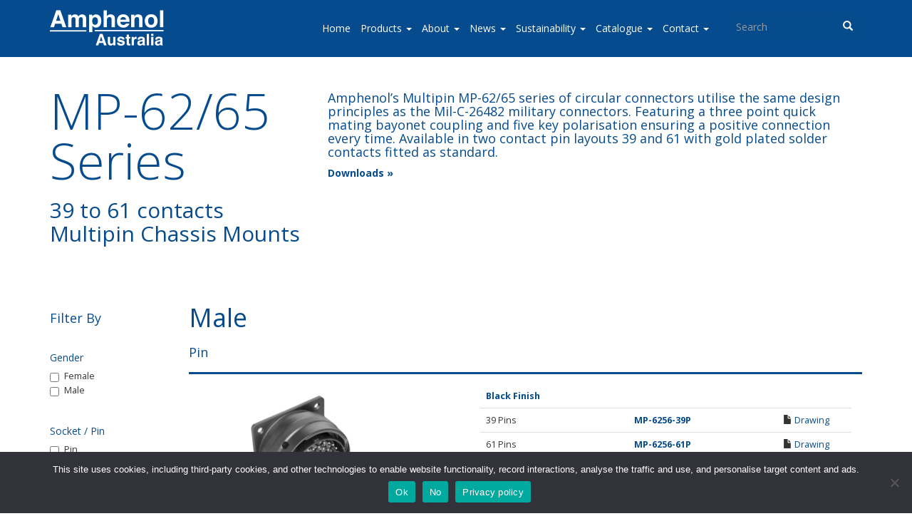

--- FILE ---
content_type: text/html; charset=UTF-8
request_url: https://www.amphenolaudio.com/products/multipin-connectors/mp-6265-series-2/
body_size: 13806
content:

<!DOCTYPE html>
<html lang="en">
  <head>
    <meta charset="utf-8">
    <meta http-equiv="X-UA-Compatible" content="IE=edge">
    <meta name="viewport" content="width=device-width, initial-scale=1">
    <meta name="description" content="Amphenol Audio">
    <meta name="author" content="">

    <title>
        MP-62/65 Series - Entertainment@AmphenolEntertainment@Amphenol    </title>
    
    <!-- Bootstrap core CSS -->
    <link href="https://www.amphenolaudio.com/wp-content/themes/amphenol-au/css/bootstrap.css" rel="stylesheet">
    <link rel="stylesheet" type="text/css" media="print" href="https://www.amphenolaudio.com/wp-content/themes/amphenol-au/css/print.css" />
    
    <!-- Google Font embed -->
    <link href='https://fonts.googleapis.com/css?family=Open+Sans:300italic,400italic,700italic,300,400,700' rel='stylesheet' type='text/css'>

    <!-- HTML5 shim and Respond.js for IE8 support of HTML5 elements and media queries -->
    <!--[if lt IE 9]>
      <script src="https://oss.maxcdn.com/html5shiv/3.7.2/html5shiv.min.js"></script>
      <script src="https://oss.maxcdn.com/respond/1.4.2/respond.min.js"></script>
    <![endif]-->
    
    <!-- Disable filtering for IE8 and less, plugin not supported -->
    <!--[if lt IE 9]>
      <style>
        .mix {display: block;}
        .filter-panel {display: none;}
      </style>
    <![endif]-->
    
    <noscript>
      <style type="text/css">
          .mix {display: block;}
      </style>
    </noscript>
      
    <meta name='robots' content='index, follow, max-image-preview:large, max-snippet:-1, max-video-preview:-1' />
	<style>img:is([sizes="auto" i], [sizes^="auto," i]) { contain-intrinsic-size: 3000px 1500px }</style>
	
	<!-- This site is optimized with the Yoast SEO plugin v26.0 - https://yoast.com/wordpress/plugins/seo/ -->
	<link rel="canonical" href="https://www.amphenolaudio.com/products/multipin-connectors/mp-6265-series-2/" />
	<meta property="og:locale" content="en_US" />
	<meta property="og:type" content="article" />
	<meta property="og:title" content="MP-62/65 Series - Entertainment@Amphenol" />
	<meta property="og:description" content="Amphenol’s Multipin MP-62/65 series of circular connectors utilise the same design principles as the Mil-C-26482 military connectors. Featuring a three point quick mating bayonet coupling and five key polarisation ensuring a positive connection every time. Available in two contact pin layouts 39 and 61 with gold plated solder contacts fitted as standard." />
	<meta property="og:url" content="https://www.amphenolaudio.com/products/multipin-connectors/mp-6265-series-2/" />
	<meta property="og:site_name" content="Entertainment@Amphenol" />
	<meta property="article:modified_time" content="2017-11-29T23:55:45+00:00" />
	<meta name="twitter:card" content="summary_large_image" />
	<script type="application/ld+json" class="yoast-schema-graph">{"@context":"https://schema.org","@graph":[{"@type":"WebPage","@id":"https://www.amphenolaudio.com/products/multipin-connectors/mp-6265-series-2/","url":"https://www.amphenolaudio.com/products/multipin-connectors/mp-6265-series-2/","name":"MP-62/65 Series - Entertainment@Amphenol","isPartOf":{"@id":"https://www.amphenolaudio.com/#website"},"datePublished":"2015-07-27T04:30:13+00:00","dateModified":"2017-11-29T23:55:45+00:00","breadcrumb":{"@id":"https://www.amphenolaudio.com/products/multipin-connectors/mp-6265-series-2/#breadcrumb"},"inLanguage":"en-AU","potentialAction":[{"@type":"ReadAction","target":["https://www.amphenolaudio.com/products/multipin-connectors/mp-6265-series-2/"]}]},{"@type":"BreadcrumbList","@id":"https://www.amphenolaudio.com/products/multipin-connectors/mp-6265-series-2/#breadcrumb","itemListElement":[{"@type":"ListItem","position":1,"name":"Home","item":"https://www.amphenolaudio.com/"},{"@type":"ListItem","position":2,"name":"Products","item":"https://www.amphenolaudio.com/products/"},{"@type":"ListItem","position":3,"name":"Multipin","item":"https://www.amphenolaudio.com/products/multipin-connectors/"},{"@type":"ListItem","position":4,"name":"MP-62/65 Series"}]},{"@type":"WebSite","@id":"https://www.amphenolaudio.com/#website","url":"https://www.amphenolaudio.com/","name":"Entertainment@Amphenol","description":"Entertainment@Amphenol","potentialAction":[{"@type":"SearchAction","target":{"@type":"EntryPoint","urlTemplate":"https://www.amphenolaudio.com/?s={search_term_string}"},"query-input":{"@type":"PropertyValueSpecification","valueRequired":true,"valueName":"search_term_string"}}],"inLanguage":"en-AU"}]}</script>
	<!-- / Yoast SEO plugin. -->


<link rel="alternate" type="application/rss+xml" title="Entertainment@Amphenol &raquo; MP-62/65 Series Comments Feed" href="https://www.amphenolaudio.com/products/multipin-connectors/mp-6265-series-2/feed/" />
<script type="text/javascript">
/* <![CDATA[ */
window._wpemojiSettings = {"baseUrl":"https:\/\/s.w.org\/images\/core\/emoji\/16.0.1\/72x72\/","ext":".png","svgUrl":"https:\/\/s.w.org\/images\/core\/emoji\/16.0.1\/svg\/","svgExt":".svg","source":{"concatemoji":"https:\/\/www.amphenolaudio.com\/wp-includes\/js\/wp-emoji-release.min.js?ver=6.8.2"}};
/*! This file is auto-generated */
!function(s,n){var o,i,e;function c(e){try{var t={supportTests:e,timestamp:(new Date).valueOf()};sessionStorage.setItem(o,JSON.stringify(t))}catch(e){}}function p(e,t,n){e.clearRect(0,0,e.canvas.width,e.canvas.height),e.fillText(t,0,0);var t=new Uint32Array(e.getImageData(0,0,e.canvas.width,e.canvas.height).data),a=(e.clearRect(0,0,e.canvas.width,e.canvas.height),e.fillText(n,0,0),new Uint32Array(e.getImageData(0,0,e.canvas.width,e.canvas.height).data));return t.every(function(e,t){return e===a[t]})}function u(e,t){e.clearRect(0,0,e.canvas.width,e.canvas.height),e.fillText(t,0,0);for(var n=e.getImageData(16,16,1,1),a=0;a<n.data.length;a++)if(0!==n.data[a])return!1;return!0}function f(e,t,n,a){switch(t){case"flag":return n(e,"\ud83c\udff3\ufe0f\u200d\u26a7\ufe0f","\ud83c\udff3\ufe0f\u200b\u26a7\ufe0f")?!1:!n(e,"\ud83c\udde8\ud83c\uddf6","\ud83c\udde8\u200b\ud83c\uddf6")&&!n(e,"\ud83c\udff4\udb40\udc67\udb40\udc62\udb40\udc65\udb40\udc6e\udb40\udc67\udb40\udc7f","\ud83c\udff4\u200b\udb40\udc67\u200b\udb40\udc62\u200b\udb40\udc65\u200b\udb40\udc6e\u200b\udb40\udc67\u200b\udb40\udc7f");case"emoji":return!a(e,"\ud83e\udedf")}return!1}function g(e,t,n,a){var r="undefined"!=typeof WorkerGlobalScope&&self instanceof WorkerGlobalScope?new OffscreenCanvas(300,150):s.createElement("canvas"),o=r.getContext("2d",{willReadFrequently:!0}),i=(o.textBaseline="top",o.font="600 32px Arial",{});return e.forEach(function(e){i[e]=t(o,e,n,a)}),i}function t(e){var t=s.createElement("script");t.src=e,t.defer=!0,s.head.appendChild(t)}"undefined"!=typeof Promise&&(o="wpEmojiSettingsSupports",i=["flag","emoji"],n.supports={everything:!0,everythingExceptFlag:!0},e=new Promise(function(e){s.addEventListener("DOMContentLoaded",e,{once:!0})}),new Promise(function(t){var n=function(){try{var e=JSON.parse(sessionStorage.getItem(o));if("object"==typeof e&&"number"==typeof e.timestamp&&(new Date).valueOf()<e.timestamp+604800&&"object"==typeof e.supportTests)return e.supportTests}catch(e){}return null}();if(!n){if("undefined"!=typeof Worker&&"undefined"!=typeof OffscreenCanvas&&"undefined"!=typeof URL&&URL.createObjectURL&&"undefined"!=typeof Blob)try{var e="postMessage("+g.toString()+"("+[JSON.stringify(i),f.toString(),p.toString(),u.toString()].join(",")+"));",a=new Blob([e],{type:"text/javascript"}),r=new Worker(URL.createObjectURL(a),{name:"wpTestEmojiSupports"});return void(r.onmessage=function(e){c(n=e.data),r.terminate(),t(n)})}catch(e){}c(n=g(i,f,p,u))}t(n)}).then(function(e){for(var t in e)n.supports[t]=e[t],n.supports.everything=n.supports.everything&&n.supports[t],"flag"!==t&&(n.supports.everythingExceptFlag=n.supports.everythingExceptFlag&&n.supports[t]);n.supports.everythingExceptFlag=n.supports.everythingExceptFlag&&!n.supports.flag,n.DOMReady=!1,n.readyCallback=function(){n.DOMReady=!0}}).then(function(){return e}).then(function(){var e;n.supports.everything||(n.readyCallback(),(e=n.source||{}).concatemoji?t(e.concatemoji):e.wpemoji&&e.twemoji&&(t(e.twemoji),t(e.wpemoji)))}))}((window,document),window._wpemojiSettings);
/* ]]> */
</script>
<style id='wp-emoji-styles-inline-css' type='text/css'>

	img.wp-smiley, img.emoji {
		display: inline !important;
		border: none !important;
		box-shadow: none !important;
		height: 1em !important;
		width: 1em !important;
		margin: 0 0.07em !important;
		vertical-align: -0.1em !important;
		background: none !important;
		padding: 0 !important;
	}
</style>
<link rel='stylesheet' id='wp-block-library-css' href='https://www.amphenolaudio.com/wp-includes/css/dist/block-library/style.min.css?ver=6.8.2' type='text/css' media='all' />
<style id='classic-theme-styles-inline-css' type='text/css'>
/*! This file is auto-generated */
.wp-block-button__link{color:#fff;background-color:#32373c;border-radius:9999px;box-shadow:none;text-decoration:none;padding:calc(.667em + 2px) calc(1.333em + 2px);font-size:1.125em}.wp-block-file__button{background:#32373c;color:#fff;text-decoration:none}
</style>
<style id='global-styles-inline-css' type='text/css'>
:root{--wp--preset--aspect-ratio--square: 1;--wp--preset--aspect-ratio--4-3: 4/3;--wp--preset--aspect-ratio--3-4: 3/4;--wp--preset--aspect-ratio--3-2: 3/2;--wp--preset--aspect-ratio--2-3: 2/3;--wp--preset--aspect-ratio--16-9: 16/9;--wp--preset--aspect-ratio--9-16: 9/16;--wp--preset--color--black: #000000;--wp--preset--color--cyan-bluish-gray: #abb8c3;--wp--preset--color--white: #ffffff;--wp--preset--color--pale-pink: #f78da7;--wp--preset--color--vivid-red: #cf2e2e;--wp--preset--color--luminous-vivid-orange: #ff6900;--wp--preset--color--luminous-vivid-amber: #fcb900;--wp--preset--color--light-green-cyan: #7bdcb5;--wp--preset--color--vivid-green-cyan: #00d084;--wp--preset--color--pale-cyan-blue: #8ed1fc;--wp--preset--color--vivid-cyan-blue: #0693e3;--wp--preset--color--vivid-purple: #9b51e0;--wp--preset--gradient--vivid-cyan-blue-to-vivid-purple: linear-gradient(135deg,rgba(6,147,227,1) 0%,rgb(155,81,224) 100%);--wp--preset--gradient--light-green-cyan-to-vivid-green-cyan: linear-gradient(135deg,rgb(122,220,180) 0%,rgb(0,208,130) 100%);--wp--preset--gradient--luminous-vivid-amber-to-luminous-vivid-orange: linear-gradient(135deg,rgba(252,185,0,1) 0%,rgba(255,105,0,1) 100%);--wp--preset--gradient--luminous-vivid-orange-to-vivid-red: linear-gradient(135deg,rgba(255,105,0,1) 0%,rgb(207,46,46) 100%);--wp--preset--gradient--very-light-gray-to-cyan-bluish-gray: linear-gradient(135deg,rgb(238,238,238) 0%,rgb(169,184,195) 100%);--wp--preset--gradient--cool-to-warm-spectrum: linear-gradient(135deg,rgb(74,234,220) 0%,rgb(151,120,209) 20%,rgb(207,42,186) 40%,rgb(238,44,130) 60%,rgb(251,105,98) 80%,rgb(254,248,76) 100%);--wp--preset--gradient--blush-light-purple: linear-gradient(135deg,rgb(255,206,236) 0%,rgb(152,150,240) 100%);--wp--preset--gradient--blush-bordeaux: linear-gradient(135deg,rgb(254,205,165) 0%,rgb(254,45,45) 50%,rgb(107,0,62) 100%);--wp--preset--gradient--luminous-dusk: linear-gradient(135deg,rgb(255,203,112) 0%,rgb(199,81,192) 50%,rgb(65,88,208) 100%);--wp--preset--gradient--pale-ocean: linear-gradient(135deg,rgb(255,245,203) 0%,rgb(182,227,212) 50%,rgb(51,167,181) 100%);--wp--preset--gradient--electric-grass: linear-gradient(135deg,rgb(202,248,128) 0%,rgb(113,206,126) 100%);--wp--preset--gradient--midnight: linear-gradient(135deg,rgb(2,3,129) 0%,rgb(40,116,252) 100%);--wp--preset--font-size--small: 13px;--wp--preset--font-size--medium: 20px;--wp--preset--font-size--large: 36px;--wp--preset--font-size--x-large: 42px;--wp--preset--spacing--20: 0.44rem;--wp--preset--spacing--30: 0.67rem;--wp--preset--spacing--40: 1rem;--wp--preset--spacing--50: 1.5rem;--wp--preset--spacing--60: 2.25rem;--wp--preset--spacing--70: 3.38rem;--wp--preset--spacing--80: 5.06rem;--wp--preset--shadow--natural: 6px 6px 9px rgba(0, 0, 0, 0.2);--wp--preset--shadow--deep: 12px 12px 50px rgba(0, 0, 0, 0.4);--wp--preset--shadow--sharp: 6px 6px 0px rgba(0, 0, 0, 0.2);--wp--preset--shadow--outlined: 6px 6px 0px -3px rgba(255, 255, 255, 1), 6px 6px rgba(0, 0, 0, 1);--wp--preset--shadow--crisp: 6px 6px 0px rgba(0, 0, 0, 1);}:where(.is-layout-flex){gap: 0.5em;}:where(.is-layout-grid){gap: 0.5em;}body .is-layout-flex{display: flex;}.is-layout-flex{flex-wrap: wrap;align-items: center;}.is-layout-flex > :is(*, div){margin: 0;}body .is-layout-grid{display: grid;}.is-layout-grid > :is(*, div){margin: 0;}:where(.wp-block-columns.is-layout-flex){gap: 2em;}:where(.wp-block-columns.is-layout-grid){gap: 2em;}:where(.wp-block-post-template.is-layout-flex){gap: 1.25em;}:where(.wp-block-post-template.is-layout-grid){gap: 1.25em;}.has-black-color{color: var(--wp--preset--color--black) !important;}.has-cyan-bluish-gray-color{color: var(--wp--preset--color--cyan-bluish-gray) !important;}.has-white-color{color: var(--wp--preset--color--white) !important;}.has-pale-pink-color{color: var(--wp--preset--color--pale-pink) !important;}.has-vivid-red-color{color: var(--wp--preset--color--vivid-red) !important;}.has-luminous-vivid-orange-color{color: var(--wp--preset--color--luminous-vivid-orange) !important;}.has-luminous-vivid-amber-color{color: var(--wp--preset--color--luminous-vivid-amber) !important;}.has-light-green-cyan-color{color: var(--wp--preset--color--light-green-cyan) !important;}.has-vivid-green-cyan-color{color: var(--wp--preset--color--vivid-green-cyan) !important;}.has-pale-cyan-blue-color{color: var(--wp--preset--color--pale-cyan-blue) !important;}.has-vivid-cyan-blue-color{color: var(--wp--preset--color--vivid-cyan-blue) !important;}.has-vivid-purple-color{color: var(--wp--preset--color--vivid-purple) !important;}.has-black-background-color{background-color: var(--wp--preset--color--black) !important;}.has-cyan-bluish-gray-background-color{background-color: var(--wp--preset--color--cyan-bluish-gray) !important;}.has-white-background-color{background-color: var(--wp--preset--color--white) !important;}.has-pale-pink-background-color{background-color: var(--wp--preset--color--pale-pink) !important;}.has-vivid-red-background-color{background-color: var(--wp--preset--color--vivid-red) !important;}.has-luminous-vivid-orange-background-color{background-color: var(--wp--preset--color--luminous-vivid-orange) !important;}.has-luminous-vivid-amber-background-color{background-color: var(--wp--preset--color--luminous-vivid-amber) !important;}.has-light-green-cyan-background-color{background-color: var(--wp--preset--color--light-green-cyan) !important;}.has-vivid-green-cyan-background-color{background-color: var(--wp--preset--color--vivid-green-cyan) !important;}.has-pale-cyan-blue-background-color{background-color: var(--wp--preset--color--pale-cyan-blue) !important;}.has-vivid-cyan-blue-background-color{background-color: var(--wp--preset--color--vivid-cyan-blue) !important;}.has-vivid-purple-background-color{background-color: var(--wp--preset--color--vivid-purple) !important;}.has-black-border-color{border-color: var(--wp--preset--color--black) !important;}.has-cyan-bluish-gray-border-color{border-color: var(--wp--preset--color--cyan-bluish-gray) !important;}.has-white-border-color{border-color: var(--wp--preset--color--white) !important;}.has-pale-pink-border-color{border-color: var(--wp--preset--color--pale-pink) !important;}.has-vivid-red-border-color{border-color: var(--wp--preset--color--vivid-red) !important;}.has-luminous-vivid-orange-border-color{border-color: var(--wp--preset--color--luminous-vivid-orange) !important;}.has-luminous-vivid-amber-border-color{border-color: var(--wp--preset--color--luminous-vivid-amber) !important;}.has-light-green-cyan-border-color{border-color: var(--wp--preset--color--light-green-cyan) !important;}.has-vivid-green-cyan-border-color{border-color: var(--wp--preset--color--vivid-green-cyan) !important;}.has-pale-cyan-blue-border-color{border-color: var(--wp--preset--color--pale-cyan-blue) !important;}.has-vivid-cyan-blue-border-color{border-color: var(--wp--preset--color--vivid-cyan-blue) !important;}.has-vivid-purple-border-color{border-color: var(--wp--preset--color--vivid-purple) !important;}.has-vivid-cyan-blue-to-vivid-purple-gradient-background{background: var(--wp--preset--gradient--vivid-cyan-blue-to-vivid-purple) !important;}.has-light-green-cyan-to-vivid-green-cyan-gradient-background{background: var(--wp--preset--gradient--light-green-cyan-to-vivid-green-cyan) !important;}.has-luminous-vivid-amber-to-luminous-vivid-orange-gradient-background{background: var(--wp--preset--gradient--luminous-vivid-amber-to-luminous-vivid-orange) !important;}.has-luminous-vivid-orange-to-vivid-red-gradient-background{background: var(--wp--preset--gradient--luminous-vivid-orange-to-vivid-red) !important;}.has-very-light-gray-to-cyan-bluish-gray-gradient-background{background: var(--wp--preset--gradient--very-light-gray-to-cyan-bluish-gray) !important;}.has-cool-to-warm-spectrum-gradient-background{background: var(--wp--preset--gradient--cool-to-warm-spectrum) !important;}.has-blush-light-purple-gradient-background{background: var(--wp--preset--gradient--blush-light-purple) !important;}.has-blush-bordeaux-gradient-background{background: var(--wp--preset--gradient--blush-bordeaux) !important;}.has-luminous-dusk-gradient-background{background: var(--wp--preset--gradient--luminous-dusk) !important;}.has-pale-ocean-gradient-background{background: var(--wp--preset--gradient--pale-ocean) !important;}.has-electric-grass-gradient-background{background: var(--wp--preset--gradient--electric-grass) !important;}.has-midnight-gradient-background{background: var(--wp--preset--gradient--midnight) !important;}.has-small-font-size{font-size: var(--wp--preset--font-size--small) !important;}.has-medium-font-size{font-size: var(--wp--preset--font-size--medium) !important;}.has-large-font-size{font-size: var(--wp--preset--font-size--large) !important;}.has-x-large-font-size{font-size: var(--wp--preset--font-size--x-large) !important;}
:where(.wp-block-post-template.is-layout-flex){gap: 1.25em;}:where(.wp-block-post-template.is-layout-grid){gap: 1.25em;}
:where(.wp-block-columns.is-layout-flex){gap: 2em;}:where(.wp-block-columns.is-layout-grid){gap: 2em;}
:root :where(.wp-block-pullquote){font-size: 1.5em;line-height: 1.6;}
</style>
<link rel='stylesheet' id='contact-form-7-css' href='https://www.amphenolaudio.com/wp-content/plugins/contact-form-7/includes/css/styles.css?ver=6.1.1' type='text/css' media='all' />
<link rel='stylesheet' id='cookie-notice-front-css' href='https://www.amphenolaudio.com/wp-content/plugins/cookie-notice/css/front.min.css?ver=2.5.11' type='text/css' media='all' />
<script type="text/javascript" id="cookie-notice-front-js-before">
/* <![CDATA[ */
var cnArgs = {"ajaxUrl":"https:\/\/www.amphenolaudio.com\/wp-admin\/admin-ajax.php","nonce":"d23c8226f9","hideEffect":"fade","position":"bottom","onScroll":false,"onScrollOffset":100,"onClick":false,"cookieName":"cookie_notice_accepted","cookieTime":2592000,"cookieTimeRejected":2592000,"globalCookie":false,"redirection":false,"cache":false,"revokeCookies":true,"revokeCookiesOpt":"automatic"};
/* ]]> */
</script>
<script type="text/javascript" src="https://www.amphenolaudio.com/wp-content/plugins/cookie-notice/js/front.min.js?ver=2.5.11" id="cookie-notice-front-js"></script>
<link rel="https://api.w.org/" href="https://www.amphenolaudio.com/wp-json/" /><link rel="alternate" title="JSON" type="application/json" href="https://www.amphenolaudio.com/wp-json/wp/v2/pages/1562" /><link rel="EditURI" type="application/rsd+xml" title="RSD" href="https://www.amphenolaudio.com/xmlrpc.php?rsd" />
<meta name="generator" content="WordPress 6.8.2" />
<link rel='shortlink' href='https://www.amphenolaudio.com/?p=1562' />
<link rel="alternate" title="oEmbed (JSON)" type="application/json+oembed" href="https://www.amphenolaudio.com/wp-json/oembed/1.0/embed?url=https%3A%2F%2Fwww.amphenolaudio.com%2Fproducts%2Fmultipin-connectors%2Fmp-6265-series-2%2F" />
<link rel="alternate" title="oEmbed (XML)" type="text/xml+oembed" href="https://www.amphenolaudio.com/wp-json/oembed/1.0/embed?url=https%3A%2F%2Fwww.amphenolaudio.com%2Fproducts%2Fmultipin-connectors%2Fmp-6265-series-2%2F&#038;format=xml" />
<!-- start Simple Custom CSS and JS -->
<style type="text/css">
.patent-table {
  font-size: .8em;
  border: 1px solid #333;
  color: #333;
  margin-top: 2em;
}

.patent-table thead {
  font-weight: bold;
  border: 1px solid #333;
}

.patent-table td {
  padding: .5em;
  border: 1px solid #333;
}
</style>
<!-- end Simple Custom CSS and JS -->
<!-- start Simple Custom CSS and JS -->
<style type="text/css">
.iframe-container {
  position: relative;
  overflow: hidden;
  width: 100%;
  padding-top: 56.25%; /* 16:9 Aspect Ratio (divide 9 by 16 = 0.5625) */
}

/* Then style the iframe to fit in the container div with full height and width */
.responsive-iframe {
  position: absolute;
  top: 0;
  left: 0;
  bottom: 0;
  right: 0;
  width: 100%;
  height: 100%;
}</style>
<!-- end Simple Custom CSS and JS -->
<script type="text/javascript">
	window._se_plugin_version = '8.1.9';
</script>
		<style type="text/css" id="wp-custom-css">
			.nav>li>a {
	padding: 30px 7px;
}		</style>
		  
                              <script>!function(e){var n="https://s.go-mpulse.net/boomerang/";if("False"=="True")e.BOOMR_config=e.BOOMR_config||{},e.BOOMR_config.PageParams=e.BOOMR_config.PageParams||{},e.BOOMR_config.PageParams.pci=!0,n="https://s2.go-mpulse.net/boomerang/";if(window.BOOMR_API_key="4MZ2W-9X8PH-ZATYJ-XN8AW-PN37B",function(){function e(){if(!o){var e=document.createElement("script");e.id="boomr-scr-as",e.src=window.BOOMR.url,e.async=!0,i.parentNode.appendChild(e),o=!0}}function t(e){o=!0;var n,t,a,r,d=document,O=window;if(window.BOOMR.snippetMethod=e?"if":"i",t=function(e,n){var t=d.createElement("script");t.id=n||"boomr-if-as",t.src=window.BOOMR.url,BOOMR_lstart=(new Date).getTime(),e=e||d.body,e.appendChild(t)},!window.addEventListener&&window.attachEvent&&navigator.userAgent.match(/MSIE [67]\./))return window.BOOMR.snippetMethod="s",void t(i.parentNode,"boomr-async");a=document.createElement("IFRAME"),a.src="about:blank",a.title="",a.role="presentation",a.loading="eager",r=(a.frameElement||a).style,r.width=0,r.height=0,r.border=0,r.display="none",i.parentNode.appendChild(a);try{O=a.contentWindow,d=O.document.open()}catch(_){n=document.domain,a.src="javascript:var d=document.open();d.domain='"+n+"';void(0);",O=a.contentWindow,d=O.document.open()}if(n)d._boomrl=function(){this.domain=n,t()},d.write("<bo"+"dy onload='document._boomrl();'>");else if(O._boomrl=function(){t()},O.addEventListener)O.addEventListener("load",O._boomrl,!1);else if(O.attachEvent)O.attachEvent("onload",O._boomrl);d.close()}function a(e){window.BOOMR_onload=e&&e.timeStamp||(new Date).getTime()}if(!window.BOOMR||!window.BOOMR.version&&!window.BOOMR.snippetExecuted){window.BOOMR=window.BOOMR||{},window.BOOMR.snippetStart=(new Date).getTime(),window.BOOMR.snippetExecuted=!0,window.BOOMR.snippetVersion=12,window.BOOMR.url=n+"4MZ2W-9X8PH-ZATYJ-XN8AW-PN37B";var i=document.currentScript||document.getElementsByTagName("script")[0],o=!1,r=document.createElement("link");if(r.relList&&"function"==typeof r.relList.supports&&r.relList.supports("preload")&&"as"in r)window.BOOMR.snippetMethod="p",r.href=window.BOOMR.url,r.rel="preload",r.as="script",r.addEventListener("load",e),r.addEventListener("error",function(){t(!0)}),setTimeout(function(){if(!o)t(!0)},3e3),BOOMR_lstart=(new Date).getTime(),i.parentNode.appendChild(r);else t(!1);if(window.addEventListener)window.addEventListener("load",a,!1);else if(window.attachEvent)window.attachEvent("onload",a)}}(),"".length>0)if(e&&"performance"in e&&e.performance&&"function"==typeof e.performance.setResourceTimingBufferSize)e.performance.setResourceTimingBufferSize();!function(){if(BOOMR=e.BOOMR||{},BOOMR.plugins=BOOMR.plugins||{},!BOOMR.plugins.AK){var n=""=="true"?1:0,t="",a="cj26xsyxzvm3k2l4ovfq-f-25e60f1c5-clientnsv4-s.akamaihd.net",i="false"=="true"?2:1,o={"ak.v":"39","ak.cp":"1748803","ak.ai":parseInt("1136977",10),"ak.ol":"0","ak.cr":10,"ak.ipv":4,"ak.proto":"h2","ak.rid":"51ceb55","ak.r":38938,"ak.a2":n,"ak.m":"dscb","ak.n":"essl","ak.bpcip":"18.117.235.0","ak.cport":40676,"ak.gh":"23.55.170.181","ak.quicv":"","ak.tlsv":"tls1.3","ak.0rtt":"","ak.0rtt.ed":"","ak.csrc":"-","ak.acc":"","ak.t":"1769764171","ak.ak":"hOBiQwZUYzCg5VSAfCLimQ==5lUO8pBNIwsky/gsZe4CYKviHpIFWtWqc/c2or4dwdwOuU/brFUtFHfDOo/t06+/dpldWSNVxihPDzXim47ZvCqW8VNvqLch1NtEjjwDUU1/k2Y3b8xFv1G/MLo7QL4+cl5qA+0mBHKbqKvXtD+d9RrRK6kp6uBRYOm8Jp9m4ZfVQhzQpgCB4W17JeArN32DVCrv/[base64]","ak.pv":"25","ak.dpoabenc":"","ak.tf":i};if(""!==t)o["ak.ruds"]=t;var r={i:!1,av:function(n){var t="http.initiator";if(n&&(!n[t]||"spa_hard"===n[t]))o["ak.feo"]=void 0!==e.aFeoApplied?1:0,BOOMR.addVar(o)},rv:function(){var e=["ak.bpcip","ak.cport","ak.cr","ak.csrc","ak.gh","ak.ipv","ak.m","ak.n","ak.ol","ak.proto","ak.quicv","ak.tlsv","ak.0rtt","ak.0rtt.ed","ak.r","ak.acc","ak.t","ak.tf"];BOOMR.removeVar(e)}};BOOMR.plugins.AK={akVars:o,akDNSPreFetchDomain:a,init:function(){if(!r.i){var e=BOOMR.subscribe;e("before_beacon",r.av,null,null),e("onbeacon",r.rv,null,null),r.i=!0}return this},is_complete:function(){return!0}}}}()}(window);</script></head>

  <body data-rsssl=1>
        <div class="wrapper">
    
    <!-- Static navbar -->
    <nav class="navbar navbar-default navbar-static-top">
      <div class="container">
        <div class="navbar-header">
          <button type="button" class="navbar-toggle collapsed" data-toggle="collapse" data-target="#navbar" aria-expanded="false" aria-controls="navbar">
            <span class="sr-only">Toggle navigation</span>
            <span class="icon-bar"></span>
            <span class="icon-bar"></span>
            <span class="icon-bar"></span>
          </button>
          <a class="navbar-brand" href="https://www.amphenolaudio.com"><img src="https://www.amphenolaudio.com/wp-content/themes/amphenol-au/image/logo-amphenol-australia.png" alt="Amphenol Audio"/></a>
        </div>
        <div id="navbar" class="navbar-collapse collapse">
           <ul id="menu-main-menu" class="nav navbar-nav"><li id="menu-item-273" class="menu-item menu-item-type-custom menu-item-object-custom menu-item-273"><a title="Home" href="/">Home</a></li>
<li id="menu-item-4065" class="menu-item menu-item-type-custom menu-item-object-custom current-menu-ancestor menu-item-has-children menu-item-4065 dropdown"><a title="Products" href="#" data-toggle="dropdown" class="dropdown-toggle" aria-haspopup="true">Products <span class="caret"></span></a>
<ul role="menu" class=" dropdown-menu">
	<li id="menu-item-70" class="menu-item menu-item-type-post_type menu-item-object-page menu-item-has-children menu-item-70 dropdown"><a title="XLR" href="https://www.amphenolaudio.com/products/xlr/">XLR</a>
	<ul role="menu" class=" dropdown-menu">
		<li id="menu-item-73" class="menu-item menu-item-type-post_type menu-item-object-page menu-item-73"><a title="AX Series (Cable Connectors)" href="https://www.amphenolaudio.com/products/xlr/ax-series/">AX Series (Cable Connectors)</a></li>
		<li id="menu-item-3734" class="menu-item menu-item-type-post_type menu-item-object-page menu-item-3734"><a title="AX Series (Chassis Mounts)" href="https://www.amphenolaudio.com/products/xlr/ax-series-cm/">AX Series (Chassis Mounts)</a></li>
		<li id="menu-item-281" class="menu-item menu-item-type-post_type menu-item-object-page menu-item-281"><a title="AC Series (Cable Connectors)" href="https://www.amphenolaudio.com/products/xlr/ac-series/">AC Series (Cable Connectors)</a></li>
		<li id="menu-item-278" class="menu-item menu-item-type-post_type menu-item-object-page menu-item-278"><a title="AC Series (A and B Type)" href="https://www.amphenolaudio.com/products/xlr/ac-series-2/">AC Series (A and B Type)</a></li>
		<li id="menu-item-2414" class="menu-item menu-item-type-post_type menu-item-object-page menu-item-2414"><a title="AC &quot;Z&quot; Series (D Type)" href="https://www.amphenolaudio.com/products/xlr/ac-z-series-2/">AC &#8220;Z&#8221; Series (D Type)</a></li>
		<li id="menu-item-2418" class="menu-item menu-item-type-post_type menu-item-object-page menu-item-2418"><a title="AC &quot;Z&quot; Series (P and PN Type)" href="https://www.amphenolaudio.com/products/xlr/ac-z-series/">AC &#8220;Z&#8221; Series (P and PN Type)</a></li>
		<li id="menu-item-689" class="menu-item menu-item-type-post_type menu-item-object-page menu-item-689"><a title="AC Dual – 1/4” / XLR" href="https://www.amphenolaudio.com/products/xlr/ac-dual-14-xlr/">AC Dual – 1/4” / XLR</a></li>
		<li id="menu-item-4456" class="menu-item menu-item-type-post_type menu-item-object-page menu-item-4456"><a title="IP65 Series" href="https://www.amphenolaudio.com/products/xlr/ip65-series/">IP65 Series</a></li>
	</ul>
</li>
	<li id="menu-item-289" class="menu-item menu-item-type-post_type menu-item-object-page menu-item-has-children menu-item-289 dropdown"><a title="Loudspeaker" href="https://www.amphenolaudio.com/products/loud-speaker/">Loudspeaker</a>
	<ul role="menu" class=" dropdown-menu">
		<li id="menu-item-769" class="menu-item menu-item-type-post_type menu-item-object-page menu-item-769"><a title="SP Series - Cable Connector" href="https://www.amphenolaudio.com/products/loud-speaker/sp-series/">SP Series &#8211; Cable Connector</a></li>
		<li id="menu-item-811" class="menu-item menu-item-type-post_type menu-item-object-page menu-item-811"><a title="SP Series - Chassis Mount" href="https://www.amphenolaudio.com/products/loud-speaker/sp-series-2/">SP Series &#8211; Chassis Mount</a></li>
		<li id="menu-item-887" class="menu-item menu-item-type-post_type menu-item-object-page menu-item-887"><a title="EP Series - Cable Connector" href="https://www.amphenolaudio.com/products/loud-speaker/ep-series/">EP Series &#8211; Cable Connector</a></li>
		<li id="menu-item-900" class="menu-item menu-item-type-post_type menu-item-object-page menu-item-900"><a title="EP Series - Chassis Mount" href="https://www.amphenolaudio.com/products/loud-speaker/ep-series-2/">EP Series &#8211; Chassis Mount</a></li>
		<li id="menu-item-917" class="menu-item menu-item-type-post_type menu-item-object-page menu-item-917"><a title="AP Series - Cable Connector" href="https://www.amphenolaudio.com/products/loud-speaker/ap-series/">AP Series &#8211; Cable Connector</a></li>
		<li id="menu-item-927" class="menu-item menu-item-type-post_type menu-item-object-page menu-item-927"><a title="AP Series - Chassis Mount" href="https://www.amphenolaudio.com/products/loud-speaker/ap-series-2/">AP Series &#8211; Chassis Mount</a></li>
	</ul>
</li>
	<li id="menu-item-297" class="menu-item menu-item-type-post_type menu-item-object-page menu-item-has-children menu-item-297 dropdown"><a title="Power" href="https://www.amphenolaudio.com/products/power/">Power</a>
	<ul role="menu" class=" dropdown-menu">
		<li id="menu-item-864" class="menu-item menu-item-type-post_type menu-item-object-page menu-item-864"><a title="HP Series" href="https://www.amphenolaudio.com/products/power/hp-series/">HP Series</a></li>
		<li id="menu-item-3494" class="menu-item menu-item-type-post_type menu-item-object-page menu-item-3494"><a title="HPT Series" href="https://www.amphenolaudio.com/products/power/hpt-series/">HPT Series</a></li>
	</ul>
</li>
	<li id="menu-item-2452" class="menu-item menu-item-type-post_type menu-item-object-page menu-item-has-children menu-item-2452 dropdown"><a title="Dante™" href="https://www.amphenolaudio.com/?page_id=2452">Dante™</a>
	<ul role="menu" class=" dropdown-menu">
		<li id="menu-item-2454" class="menu-item menu-item-type-post_type menu-item-object-page menu-item-2454"><a title="Amphe-Dante" href="https://www.amphenolaudio.com/products/dante/amphe-dante/">Amphe-Dante</a></li>
	</ul>
</li>
	<li id="menu-item-300" class="menu-item menu-item-type-post_type menu-item-object-page menu-item-has-children menu-item-300 dropdown"><a title="Ethernet" href="https://www.amphenolaudio.com/products/ethernet/">Ethernet</a>
	<ul role="menu" class=" dropdown-menu">
		<li id="menu-item-952" class="menu-item menu-item-type-post_type menu-item-object-page menu-item-952"><a title="XLRnet - Cable Connector" href="https://www.amphenolaudio.com/products/ethernet/xlrnet/">XLRnet &#8211; Cable Connector</a></li>
		<li id="menu-item-966" class="menu-item menu-item-type-post_type menu-item-object-page menu-item-966"><a title="XLRnet (A and B Type) - Chassis Mount" href="https://www.amphenolaudio.com/products/ethernet/xlrnet-ab/">XLRnet (A and B Type) &#8211; Chassis Mount</a></li>
		<li id="menu-item-1020" class="menu-item menu-item-type-post_type menu-item-object-page menu-item-1020"><a title="XLRnet (D Type) - Chassis Mount" href="https://www.amphenolaudio.com/products/ethernet/xlrnet-d/">XLRnet (D Type) &#8211; Chassis Mount</a></li>
		<li id="menu-item-4577" class="menu-item menu-item-type-post_type menu-item-object-page menu-item-4577"><a title="XLRnet IP65" href="https://www.amphenolaudio.com/products/ethernet/xlrnet-ip65/">XLRnet IP65</a></li>
	</ul>
</li>
	<li id="menu-item-3171" class="menu-item menu-item-type-post_type menu-item-object-page menu-item-has-children menu-item-3171 dropdown"><a title="Data" href="https://www.amphenolaudio.com/products/data/">Data</a>
	<ul role="menu" class=" dropdown-menu">
		<li id="menu-item-3174" class="menu-item menu-item-type-post_type menu-item-object-page menu-item-3174"><a title="AC Series (HDMI/USB)" href="https://www.amphenolaudio.com/products/data/hdmi-usb/">AC Series (HDMI/USB)</a></li>
	</ul>
</li>
	<li id="menu-item-314" class="menu-item menu-item-type-post_type menu-item-object-page menu-item-has-children menu-item-314 dropdown"><a title="1/4″ &amp; 3.5mm" href="https://www.amphenolaudio.com/products/14-2/">1/4″ &#038; 3.5mm</a>
	<ul role="menu" class=" dropdown-menu">
		<li id="menu-item-3162" class="menu-item menu-item-type-post_type menu-item-object-page menu-item-3162"><a title="Q Series" href="https://www.amphenolaudio.com/products/14-2/q-series/">Q Series</a></li>
		<li id="menu-item-1120" class="menu-item menu-item-type-post_type menu-item-object-page menu-item-1120"><a title="T Series (Professional Range)" href="https://www.amphenolaudio.com/products/14-2/t-series/">T Series (Professional Range)</a></li>
		<li id="menu-item-1172" class="menu-item menu-item-type-post_type menu-item-object-page menu-item-1172"><a title="T Series (SwitchPlug)" href="https://www.amphenolaudio.com/products/14-2/t-series-switch-plug/">T Series (SwitchPlug)</a></li>
		<li id="menu-item-1185" class="menu-item menu-item-type-post_type menu-item-object-page menu-item-1185"><a title="T Series (Jumbo)" href="https://www.amphenolaudio.com/products/14-2/t-series-jumbo/">T Series (Jumbo)</a></li>
		<li id="menu-item-1194" class="menu-item menu-item-type-post_type menu-item-object-page menu-item-1194"><a title="M Series II" href="https://www.amphenolaudio.com/products/14-2/m-series-ii/">M Series II</a></li>
		<li id="menu-item-1218" class="menu-item menu-item-type-post_type menu-item-object-page menu-item-1218"><a title="M Series" href="https://www.amphenolaudio.com/products/14-2/m-series-2/">M Series</a></li>
		<li id="menu-item-1243" class="menu-item menu-item-type-post_type menu-item-object-page menu-item-1243"><a title="K Series (3.5mm Plugs)" href="https://www.amphenolaudio.com/products/14-2/k-series/">K Series (3.5mm Plugs)</a></li>
		<li id="menu-item-1401" class="menu-item menu-item-type-post_type menu-item-object-page menu-item-1401"><a title="M Series (Single Jack)" href="https://www.amphenolaudio.com/products/14-2/m-series/">M Series (Single Jack)</a></li>
		<li id="menu-item-1500" class="menu-item menu-item-type-post_type menu-item-object-page menu-item-1500"><a title="M Series (Dual Jacks)" href="https://www.amphenolaudio.com/products/14-2/m-series-double/">M Series (Dual Jacks)</a></li>
	</ul>
</li>
	<li id="menu-item-320" class="menu-item menu-item-type-post_type menu-item-object-page menu-item-has-children menu-item-320 dropdown"><a title="RCA" href="https://www.amphenolaudio.com/products/rca/">RCA</a>
	<ul role="menu" class=" dropdown-menu">
		<li id="menu-item-1264" class="menu-item menu-item-type-post_type menu-item-object-page menu-item-1264"><a title="M Series - Cable Connector" href="https://www.amphenolaudio.com/products/rca/m-series/">M Series &#8211; Cable Connector</a></li>
		<li id="menu-item-1311" class="menu-item menu-item-type-post_type menu-item-object-page menu-item-1311"><a title="M Series - Chassis Mount" href="https://www.amphenolaudio.com/products/rca/m-series-2/">M Series &#8211; Chassis Mount</a></li>
	</ul>
</li>
	<li id="menu-item-323" class="menu-item menu-item-type-post_type menu-item-object-page menu-item-has-children menu-item-323 dropdown"><a title="Mini XLR" href="https://www.amphenolaudio.com/products/mini-xlr/">Mini XLR</a>
	<ul role="menu" class=" dropdown-menu">
		<li id="menu-item-1332" class="menu-item menu-item-type-post_type menu-item-object-page menu-item-1332"><a title="G Type - Cable Connector" href="https://www.amphenolaudio.com/products/mini-xlr/g-type/">G Type &#8211; Cable Connector</a></li>
		<li id="menu-item-1346" class="menu-item menu-item-type-post_type menu-item-object-page menu-item-1346"><a title="G Type - Chassis Mount" href="https://www.amphenolaudio.com/products/mini-xlr/g-type-2/">G Type &#8211; Chassis Mount</a></li>
	</ul>
</li>
	<li id="menu-item-326" class="menu-item menu-item-type-post_type menu-item-object-page current-page-ancestor current-menu-ancestor current-menu-parent current-page-parent current_page_parent current_page_ancestor menu-item-has-children menu-item-326 dropdown"><a title="Multipin" href="https://www.amphenolaudio.com/products/multipin-connectors/">Multipin</a>
	<ul role="menu" class=" dropdown-menu">
		<li id="menu-item-1372" class="menu-item menu-item-type-post_type menu-item-object-page menu-item-1372"><a title="MP-41 Series - Cable Connector" href="https://www.amphenolaudio.com/products/multipin-connectors/mp-41-series/">MP-41 Series &#8211; Cable Connector</a></li>
		<li id="menu-item-1385" class="menu-item menu-item-type-post_type menu-item-object-page menu-item-1385"><a title="MP-41 Series - Chassis Mount" href="https://www.amphenolaudio.com/products/multipin-connectors/mp-41-series-2/">MP-41 Series &#8211; Chassis Mount</a></li>
		<li id="menu-item-1542" class="menu-item menu-item-type-post_type menu-item-object-page menu-item-1542"><a title="MP-62/65 Series - Cable Connector" href="https://www.amphenolaudio.com/products/multipin-connectors/mp-6265-series/">MP-62/65 Series &#8211; Cable Connector</a></li>
		<li id="menu-item-1562" class="menu-item menu-item-type-post_type menu-item-object-page current-menu-item page_item page-item-1562 current_page_item menu-item-1562 active"><a title="MP-62/65 Series - Chassis Mount" href="https://www.amphenolaudio.com/products/multipin-connectors/mp-6265-series-2/">MP-62/65 Series &#8211; Chassis Mount</a></li>
	</ul>
</li>
	<li id="menu-item-2292" class="menu-item menu-item-type-post_type menu-item-object-page menu-item-has-children menu-item-2292 dropdown"><a title="Cable" href="https://www.amphenolaudio.com/products/cables/cable/">Cable</a>
	<ul role="menu" class=" dropdown-menu">
		<li id="menu-item-2211" class="menu-item menu-item-type-post_type menu-item-object-page menu-item-2211"><a title="Pro Series" href="https://www.amphenolaudio.com/products/cables/professional-series/">Pro Series</a></li>
		<li id="menu-item-2272" class="menu-item menu-item-type-post_type menu-item-object-page menu-item-2272"><a title="Gold Series" href="https://www.amphenolaudio.com/products/cables/gold-series/">Gold Series</a></li>
		<li id="menu-item-2194" class="menu-item menu-item-type-post_type menu-item-object-page menu-item-2194"><a title="Bulk Cable" href="https://www.amphenolaudio.com/products/cables/">Bulk Cable</a></li>
	</ul>
</li>
</ul>
</li>
<li id="menu-item-1872" class="menu-item menu-item-type-custom menu-item-object-custom menu-item-has-children menu-item-1872 dropdown"><a title="About" href="#" data-toggle="dropdown" class="dropdown-toggle" aria-haspopup="true">About <span class="caret"></span></a>
<ul role="menu" class=" dropdown-menu">
	<li id="menu-item-212" class="menu-item menu-item-type-post_type menu-item-object-page menu-item-212"><a title="About Amphenol Australia" href="https://www.amphenolaudio.com/about-amphenol-australia/">About Amphenol Australia</a></li>
	<li id="menu-item-1861" class="menu-item menu-item-type-post_type menu-item-object-page menu-item-1861"><a title="Compliance &#038; Standards" href="https://www.amphenolaudio.com/compliance-standards/">Compliance &#038; Standards</a></li>
	<li id="menu-item-3906" class="menu-item menu-item-type-post_type menu-item-object-page menu-item-3906"><a title="Terms of Use" href="https://www.amphenolaudio.com/terms-of-use/">Terms of Use</a></li>
	<li id="menu-item-3902" class="menu-item menu-item-type-post_type menu-item-object-page menu-item-3902"><a title="Privacy Policy" href="https://www.amphenolaudio.com/privacy-policy/">Privacy Policy</a></li>
	<li id="menu-item-3986" class="menu-item menu-item-type-post_type menu-item-object-page menu-item-3986"><a title="Patents" href="https://www.amphenolaudio.com/patents/">Patents</a></li>
</ul>
</li>
<li id="menu-item-216" class="menu-item menu-item-type-post_type menu-item-object-page menu-item-has-children menu-item-216 dropdown"><a title="News" href="#" data-toggle="dropdown" class="dropdown-toggle" aria-haspopup="true">News <span class="caret"></span></a>
<ul role="menu" class=" dropdown-menu">
	<li id="menu-item-2791" class="menu-item menu-item-type-post_type menu-item-object-page menu-item-2791"><a title="Upcoming Events" href="https://www.amphenolaudio.com/latest-news/upcoming-events/">Upcoming Events</a></li>
</ul>
</li>
<li id="menu-item-3911" class="menu-item menu-item-type-custom menu-item-object-custom menu-item-has-children menu-item-3911 dropdown"><a title="Sustainability" href="#" data-toggle="dropdown" class="dropdown-toggle" aria-haspopup="true">Sustainability <span class="caret"></span></a>
<ul role="menu" class=" dropdown-menu">
	<li id="menu-item-3912" class="menu-item menu-item-type-custom menu-item-object-custom menu-item-3912"><a title="Supply Chain" href="https://amphenol.com/sustainability">Supply Chain</a></li>
	<li id="menu-item-3913" class="menu-item menu-item-type-custom menu-item-object-custom menu-item-3913"><a title="Governance" href="https://amphenol.com/governance">Governance</a></li>
</ul>
</li>
<li id="menu-item-2941" class="menu-item menu-item-type-custom menu-item-object-custom menu-item-has-children menu-item-2941 dropdown"><a title="Catalogue" href="#" data-toggle="dropdown" class="dropdown-toggle" aria-haspopup="true">Catalogue <span class="caret"></span></a>
<ul role="menu" class=" dropdown-menu">
	<li id="menu-item-1875" class="menu-item menu-item-type-custom menu-item-object-custom menu-item-1875"><a title="Full Catalogue" href="https://www.amphenolaudio.com/wp-content/uploads/2025/11/amp_catalogue_251127.pdf">Full Catalogue</a></li>
	<li id="menu-item-3616" class="menu-item menu-item-type-custom menu-item-object-custom menu-item-3616"><a title="Amphe-Sound Catalogue" href="https://www.amphenolaudio.com/wp-content/uploads/2019/08/Amphenol_Audio_Cable_Shortform_2018.pdf">Amphe-Sound Catalogue</a></li>
	<li id="menu-item-2942" class="menu-item menu-item-type-custom menu-item-object-custom menu-item-2942"><a title="Audio Shortform" href="https://www.amphenolaudio.com/wp-content/uploads/2021/09/amp_audio-shortform_211009.pdf">Audio Shortform</a></li>
</ul>
</li>
<li id="menu-item-3713" class="menu-item menu-item-type-custom menu-item-object-custom menu-item-has-children menu-item-3713 dropdown"><a title="Contact" href="#" data-toggle="dropdown" class="dropdown-toggle" aria-haspopup="true">Contact <span class="caret"></span></a>
<ul role="menu" class=" dropdown-menu">
	<li id="menu-item-227" class="menu-item menu-item-type-post_type menu-item-object-page menu-item-227"><a title="Distributors" href="https://www.amphenolaudio.com/distributors/">Distributors</a></li>
	<li id="menu-item-3153" class="menu-item menu-item-type-custom menu-item-object-custom menu-item-3153"><a title="Amphenol Australia" href="http://www.amphenol.com.au">Amphenol Australia</a></li>
</ul>
</li>
</ul>            <form action="/" method="get" class="navbar-form navbar-right" role="search">
    <div class="input-group">
      <input type="text" name="s" id="search" value="" class="form-control" placeholder="Search" />
      <span class="input-group-btn">
        <button class="btn btn-search" type="submit"><span class="glyphicon glyphicon-search" aria-hidden="true"></span></button>
      </span>
    </div><!-- /input-group -->
  </form>        </div><!--/.nav-collapse -->
      </div>
    </nav>
        <div class="container">
        <div class="row">
              <div class="col-md-offset-10 col-md-2">
              <div id="google_translate_element"></div><script type="text/javascript">
function googleTranslateElementInit() {
  new google.translate.TranslateElement({pageLanguage: 'en', includedLanguages: 'ar,bs,cs,cy,da,de,el,en,es,fr,ga,gd,hy,it,ja,ka,ko,ku,lo,lt,lv,mk,nl,pl,pt,ru,sk,sl,sr,sv,uk,uz,vi,zh-CN,zh-TW', layout: google.translate.TranslateElement.InlineLayout.SIMPLE}, 'google_translate_element');
}
</script><script type="text/javascript" src="//translate.google.com/translate_a/element.js?cb=googleTranslateElementInit"></script>
        
            </div>
        </div>
    </div>
    
    <section class="content">
      <div class="container">

                <div class="row">
                <div class="col-md-4 product-name">
                    <h1>MP-62/65 Series</h1>

                    <h2>
                                                    39 to 61 contacts                              <br>
                          Multipin Chassis Mounts</h2>
                </div>
                <div class="col-md-8 product-desc">
                    <h4><p>Amphenol’s Multipin MP-62/65 series of circular connectors utilise the same design principles as the Mil-C-26482 military connectors. Featuring a three point quick mating bayonet coupling and five key polarisation ensuring a positive connection every time. Available in two contact pin layouts 39 and 61 with gold plated solder contacts fitted as standard.</p>
</h4>
                  <p><a href="#more-info" class="read-more-link">Downloads &raquo;</a></p>
                </div>
              </div> <!-- /row -->

      </div>
    </section>

    <section class="content">
          <div class="container">

              <div class="row product-section">
                  <div class="col-md-2 filter-panel">
                    <form class="controls" id="filters">
                    <h4>Filter By</h4>

                                              <fieldset>
                          <h5>Gender</h5>
                            <div class="checkbox">
                                                          <label><input type="checkbox" value=".female">Female</label>
                                                          <label><input type="checkbox" value=".male">Male</label>
                                                        </div>
                        </fieldset>
                                              <fieldset>
                          <h5>Socket / Pin</h5>
                            <div class="checkbox">
                                                          <label><input type="checkbox" value=".pin">Pin</label>
                                                          <label><input type="checkbox" value=".socket">Socket</label>
                                                        </div>
                        </fieldset>
                                              <fieldset>
                          <h5>Number of Pins</h5>
                            <div class="final-tier-filter checkbox">
                                                          <label><input type="checkbox" value=".39-pins">39 Pins</label>
                                                          <label><input type="checkbox" value=".61-pins">61 Pins</label>
                                                        </div>
                        </fieldset>
                      
                    </form>

                  </div> <!-- /filter-panel -->

                  <div id="container" class="col-md-10 mix-list">
                    <div class="fail-message"><h1>No items were found matching the selected filters</h1></div>

                    <!-- product list generator -->

                    
                              <h1 class="first-tier">Male</h1>

                              
                                <h4 class="second-tier">Pin</h4>

                                  
                                    <div class="mix product-node male pin black-finish 39-pins 61-pins">
                                                                        <div class="col-md-4"><img src="https://www.amphenolaudio.com/wp-content/uploads/2015/07/mp-6526-39p.jpg" alt="" /></div>
                                    <div class="col-md-7 col-md-offset-1">
                                      <table class="table">
                                      <thead>
                                          <tr>
                                              <td colspan="3">
                                              Black Finish                                              </td>
                                          </tr>
                                      </thead>

                                                                              <tr class="final-tier 39-pins">
                                          <td class="col-md-4">39 Pins</td>
                                          <td id="MP-6256-39P" class="col-md-4 product-code">MP-6256-39P</td>
                                                                                    <td class="col-md-2"><span class="glyphicon glyphicon-file" aria-hidden="true"></span> <a target="_blank" href="https://www.amphenolaudio.com/wp-content/uploads/2015/07/55010270000213_mp-6526-xxp.pdf">Drawing</a>
                                          </td>                                                                                 </tr>
                                                                              <tr class="final-tier 61-pins">
                                          <td class="col-md-4">61 Pins</td>
                                          <td id="MP-6256-61P" class="col-md-4 product-code">MP-6256-61P</td>
                                                                                    <td class="col-md-2"><span class="glyphicon glyphicon-file" aria-hidden="true"></span> <a target="_blank" href="https://www.amphenolaudio.com/wp-content/uploads/2015/07/55010270000213_mp-6526-xxp.pdf">Drawing</a>
                                          </td>                                                                                 </tr>
                                                                              </table>
                                      </div>
                                  </div>
                                  
                              <h1 class="first-tier">Female</h1>

                              
                                <h4 class="second-tier">Socket</h4>

                                  
                                    <div class="mix product-node female socket black-finish 39-pins 61-pins">
                                                                        <div class="col-md-4"><img src="https://www.amphenolaudio.com/wp-content/uploads/2015/07/mp-6212-39s.jpg" alt="" /></div>
                                    <div class="col-md-7 col-md-offset-1">
                                      <table class="table">
                                      <thead>
                                          <tr>
                                              <td colspan="3">
                                              Black Finish                                              </td>
                                          </tr>
                                      </thead>

                                                                              <tr class="final-tier 39-pins">
                                          <td class="col-md-4">39 Pins</td>
                                          <td id="MP-6212-39S" class="col-md-4 product-code">MP-6212-39S</td>
                                                                                    <td class="col-md-2"><span class="glyphicon glyphicon-file" aria-hidden="true"></span> <a target="_blank" href="https://www.amphenolaudio.com/wp-content/uploads/2015/07/55010272000213_mp-6212-xxs.pdf">Drawing</a>
                                          </td>                                                                                 </tr>
                                                                              <tr class="final-tier 61-pins">
                                          <td class="col-md-4">61 Pins</td>
                                          <td id="MP-6212-61S" class="col-md-4 product-code">MP-6212-61S</td>
                                                                                    <td class="col-md-2"><span class="glyphicon glyphicon-file" aria-hidden="true"></span> <a target="_blank" href="https://www.amphenolaudio.com/wp-content/uploads/2015/07/55010272000213_mp-6212-xxs.pdf">Drawing</a>
                                          </td>                                                                                 </tr>
                                                                              </table>
                                      </div>
                                  </div>
                                  
                    <div id="more-info" class="row more-info">
                                            <div class="col-md-8">
                          <h5>Features</h5>
                          <ul>
<li class="p1">Environmental resistant</li>
<li class="p1">Gold plated solder contacts</li>
<li class="p1">Neoprene insert</li>
<li class="p1">Positive bayonet locking</li>
<li class="p1">Protective dust caps (available)</li>
<li class="p1">Metal housings</li>
</ul>
                      </div>
                                                                  <div class="col-md-4">
                        
                                                <h5>Technical Documentation (PDFs)</h5>
                        <ul class="technical-docs">
                                                    <li><a href="https://www.amphenolaudio.com/wp-content/uploads/2015/07/SD_MP62-65.pdf"><span class="glyphicon glyphicon-file" aria-hidden="true"></span> Standard Data</a></li>
                                                    <li><a href="https://www.amphenolaudio.com/wp-content/uploads/2015/07/CWI_MP-Series.pdf"><span class="glyphicon glyphicon-file" aria-hidden="true"></span> Connector Wiring Information</a></li>
                                                  </ul>
                        
			
			            
                                      
                                       
                      </div>
                                              
                  </div> <!-- /more-info --> 

    </section>

  </div> <!-- /.wrapper -->    
  
  <footer>
      <div class="container">
        <div class="row">
            <div class="col-md-3">
                <h4>International Headquarters</h4>
                <address>
                  <strong>Amphenol Australia Pty Ltd</strong><br>
                  22 Industry Boulevard<br>
                  Carrum Downs VIC 3201<br>
                  <abbr title="Phone">P</abbr> +61 3 8796 8888<br>
                  <a href="mailto:info@amphenol.com.au">info@amphenol.com.au</a>
                </address>
            </div>
          
            <div class="col-md-3">
                <h4>North America</h4>
                <address>
                  <strong>Amphenol Audio<br>Representative Office</strong><br>
                  44724 Morley Drive<br>
                  Clinton Township, MI, USA 48036<br>
                  <abbr title="Phone">P</abbr> +1 800 394 7732 or +1 586 913 8650<br>
                </address>
            </div>
          
            <div class="col-md-3">
                <h4>Europe</h4>
                <address>
                  <strong>Amphenol Audio<br>Representative Office<br>Amphenol Tuchel<br>Industrial GmbH<br></strong>
                  August-Haeusser – Str. 10<br>
                  74080 Heilbronn Germany<br>
                  <abbr title="Phone">P</abbr> +49 71 31 9 29 0<br>
                  <a href="mailto:entertainment@amphenol.de">entertainment@amphenol.de</a>
                </address>
            </div>
          
            <div class="col-md-3">
                <h4>Asia Pacific</h4>
                <address>
                  <strong>Amphenol Australia<br>(China Operations)</strong><br>
                    3rd floor, Building C<br>
                    CIMC Gen Valley<br>
                    Zhou Shi Road, Shi Yan Street<br>
                    Bao An District, Shenzhen<br>
                    China 518108<br>
                  <abbr title="Phone">P</abbr> (+86) 755 8173 8000<br>
                </address>
            </div>
          
        </div>
          
        <div class="row">
            <div class="col-md-4">
                <p><img width="80%" src="https://www.amphenolaudio.com/wp-content/themes/amphenol-au/image/logo_entertainment-amphenol.svg" alt="Entertainment@Amphenol" /></p>
                <p><small>Copyright 2026. Amphenol Australia Pty Ltd. | <a href="../patents">Patents</a></small></p>
            </div>
        </div>
      </div>
    </footer>

    <!-- Bootstrap core JavaScript
    ================================================== -->
    <!-- Placed at the end of the document so the pages load faster -->
    <script src="https://www.amphenolaudio.com/wp-includes/js/jquery/jquery.min.js?ver=3.6.0"></script>
    <script type="text/javascript">
if (typeof jQuery == 'undefined') {
    document.write(unescape("%3Cscript src='https://cdn.bootcdn.net/ajax/libs/jquery/3.6.0/jquery.js' type='text/javascript'%3E%3C/script%3E"));
}
</script>
    <script src="https://www.amphenolaudio.com/wp-content/themes/amphenol-au/js/bootstrap.min.js"></script>
    <!-- IE10 viewport hack for Surface/desktop Windows 8 bug -->
    <script src="https://www.amphenolaudio.com/wp-content/themes/amphenol-au/js/ie10-viewport-bug-workaround.js"></script>
    <script src="https://www.amphenolaudio.com/wp-content/themes/amphenol-au/js/jquery.mixitup.min.js"></script>
    <script src="https://www.amphenolaudio.com/wp-content/themes/amphenol-au/js/custom.js"></script>

    <script type="speculationrules">
{"prefetch":[{"source":"document","where":{"and":[{"href_matches":"\/*"},{"not":{"href_matches":["\/wp-*.php","\/wp-admin\/*","\/wp-content\/uploads\/*","\/wp-content\/*","\/wp-content\/plugins\/*","\/wp-content\/themes\/amphenol-au\/*","\/*\\?(.+)"]}},{"not":{"selector_matches":"a[rel~=\"nofollow\"]"}},{"not":{"selector_matches":".no-prefetch, .no-prefetch a"}}]},"eagerness":"conservative"}]}
</script>
<script type="text/javascript" src="https://www.amphenolaudio.com/wp-includes/js/dist/hooks.min.js?ver=4d63a3d491d11ffd8ac6" id="wp-hooks-js"></script>
<script type="text/javascript" src="https://www.amphenolaudio.com/wp-includes/js/dist/i18n.min.js?ver=5e580eb46a90c2b997e6" id="wp-i18n-js"></script>
<script type="text/javascript" id="wp-i18n-js-after">
/* <![CDATA[ */
wp.i18n.setLocaleData( { 'text direction\u0004ltr': [ 'ltr' ] } );
/* ]]> */
</script>
<script type="text/javascript" src="https://www.amphenolaudio.com/wp-content/plugins/contact-form-7/includes/swv/js/index.js?ver=6.1.1" id="swv-js"></script>
<script type="text/javascript" id="contact-form-7-js-before">
/* <![CDATA[ */
var wpcf7 = {
    "api": {
        "root": "https:\/\/www.amphenolaudio.com\/wp-json\/",
        "namespace": "contact-form-7\/v1"
    }
};
/* ]]> */
</script>
<script type="text/javascript" src="https://www.amphenolaudio.com/wp-content/plugins/contact-form-7/includes/js/index.js?ver=6.1.1" id="contact-form-7-js"></script>

		<!-- Cookie Notice plugin v2.5.11 by Hu-manity.co https://hu-manity.co/ -->
		<div id="cookie-notice" role="dialog" class="cookie-notice-hidden cookie-revoke-hidden cn-position-bottom" aria-label="Cookie Notice" style="background-color: rgba(50,50,58,1);"><div class="cookie-notice-container" style="color: #fff"><span id="cn-notice-text" class="cn-text-container">This site uses cookies, including third-party cookies, and other technologies to enable website functionality, record interactions, analyse the traffic and use, and personalise target content and ads.</span><span id="cn-notice-buttons" class="cn-buttons-container"><button id="cn-accept-cookie" data-cookie-set="accept" class="cn-set-cookie cn-button" aria-label="Ok" style="background-color: #00a99d">Ok</button><button id="cn-refuse-cookie" data-cookie-set="refuse" class="cn-set-cookie cn-button" aria-label="No" style="background-color: #00a99d">No</button><button data-link-url="https://www.amphenolaudio.com/privacy-policy/" data-link-target="_blank" id="cn-more-info" class="cn-more-info cn-button" aria-label="Privacy policy" style="background-color: #00a99d">Privacy policy</button></span><button type="button" id="cn-close-notice" data-cookie-set="accept" class="cn-close-icon" aria-label="No"></button></div>
			<div class="cookie-revoke-container" style="color: #fff"><span id="cn-revoke-text" class="cn-text-container">You can revoke your consent any time using the Revoke consent button.</span><span id="cn-revoke-buttons" class="cn-buttons-container"><button id="cn-revoke-cookie" class="cn-revoke-cookie cn-button" aria-label="Revoke consent" style="background-color: #00a99d">Revoke consent</button></span>
			</div>
		</div>
		<!-- / Cookie Notice plugin -->  </body>
</html>

--- FILE ---
content_type: text/css
request_url: https://www.amphenolaudio.com/wp-content/themes/amphenol-au/css/print.css
body_size: -9
content:
/* Print Style Sheet */
@media print {
    .filter-panel {
        float: left;
        width: 25%;
    }
    
    #container {
        float: right;
        width: 75%;
    }
    
    .mix-list img {
        width: 25%;
    }
    
    .product-code {
        width: 25%;
    }
}

--- FILE ---
content_type: image/svg+xml
request_url: https://www.amphenolaudio.com/wp-content/themes/amphenol-au/image/logo_entertainment-amphenol.svg
body_size: 3228
content:
<?xml version="1.0" encoding="utf-8"?>
<!-- Generator: Adobe Illustrator 18.0.0, SVG Export Plug-In . SVG Version: 6.00 Build 0)  -->
<!DOCTYPE svg PUBLIC "-//W3C//DTD SVG 1.0//EN" "http://www.w3.org/TR/2001/REC-SVG-20010904/DTD/svg10.dtd">
<svg version="1.0" id="Layer_1" xmlns="http://www.w3.org/2000/svg" xmlns:xlink="http://www.w3.org/1999/xlink" x="0px" y="0px"
	 viewBox="0 0 740.1 121.3" enable-background="new 0 0 740.1 121.3" xml:space="preserve">
<g>
	<rect x="-0.4" y="0" fill="#FFFFFF" width="741.5" height="121.4"/>
	<path fill="#064B8D" d="M435.4,30.1V4.8H5.3v111.8h430.1v-11.2v-9.8V78c-13.2,0-23.9-10.7-23.9-23.9
		C411.4,40.8,422.1,30.1,435.4,30.1"/>
	<path fill="#064B8D" d="M442.3,62.9c-3.5,0-5-2-4.9-4.4h-0.2c-1.1,2.2-3.5,4.4-6.6,4.4c-3.2,0-4.9-2.2-4.9-6.6
		c0-6.7,3.6-12.2,11.2-12.2c2.2,0,4.4,0.4,5.9,0.9l-1.6,8.8c-0.6,3.3,0.1,4.4,2,4.4c2.9,0,4.8-2.1,4.8-7.6c0-5.4-3.3-10.4-11.6-10.4
		c-8,0-14.5,6.1-14.5,15c0,7.6,4.2,12.5,13.1,12.5c2.7,0,5.6-0.4,8.2-1.4v5c-2.2,0.9-6.2,1.4-9,1.4c-11.7,0-18.1-6.8-18.1-16.9
		c0-12.1,9.2-20.5,20.6-20.5c10.8,0,17,6.8,17,15.1C453.6,58.7,449,62.9,442.3,62.9 M435.4,48.1c-3.1,0-4.7,4.2-4.7,7.2
		c0,2,0.4,2.9,1.4,2.9c2,0,3.9-2.9,4.9-8l0.4-1.9C436.8,48.2,436.1,48.1,435.4,48.1"/>
	<path fill="#064B8D" d="M484.9,71.6l-2.5-7.3h-13.5l-2.5,7.3h-6.9L472,35.9h7.8l12.7,35.7H484.9z M477.3,49.5
		c-0.7-2-1.2-3.7-1.6-5.7h-0.1c-0.4,1.9-1,3.9-1.7,6l-3.2,9.1h9.9L477.3,49.5z"/>
	<path fill="#064B8D" d="M532,71.6l-2.5-17c-0.5-3.4-0.8-6-1.1-8.5h-0.1c-0.5,2.3-1.1,4.8-2,7.6l-5.7,17.9h-6.8l-5.4-16.5
		c-1-2.9-1.9-6.1-2.3-9h-0.1c-0.2,3.2-0.6,6-1,9.1l-2,16.4h-7l5.5-35.7h8l6,18.3c0.8,2.5,1.5,5,2,7.5h0.1c0.5-2.7,1.1-4.8,2-7.4
		l6.1-18.5h8l5.6,35.7H532z"/>
	<path fill="#064B8D" d="M551.9,59.2c-0.6,0-1.5,0-2.3-0.1v12.6h-6.9V36c2.9-0.2,6.1-0.2,9.6-0.2c8.8,0,13.6,4.1,13.6,11
		C565.8,53.7,560.6,59.2,551.9,59.2 M552,41.3c-0.8,0-1.6,0-2.4,0.1v11.9c0.7,0.1,1.4,0.2,2,0.2c4.2-0.1,7.1-2.4,7.1-6.2
		C558.7,43.6,556.6,41.3,552,41.3"/>
	<polygon fill="#064B8D" points="591.3,71.6 591.3,56.1 576.1,56.1 576.1,71.6 569.3,71.6 569.3,35.9 576.1,35.9 576.1,50.2 
		591.3,50.2 591.3,35.9 598.1,35.9 598.1,71.6 	"/>
	<polygon fill="#064B8D" points="601.6,71.6 601.6,35.9 621,35.9 621,41.7 608.5,41.7 608.5,50.5 620.4,50.5 620.4,56.1 608.5,56.1 
		608.5,65.8 623.2,65.8 623.2,71.6 	"/>
	<path fill="#064B8D" d="M647.3,71.6l-10.5-18c-1.5-2.7-2.8-5.3-3.9-7.7c0.2,3.1,0.3,8.7,0.3,13v12.7h-6.7V35.9h8.9l9.9,17
		c1.6,2.7,3.1,5.7,4.4,8.4c-0.3-3.6-0.4-9.9-0.4-14.3V35.9h6.7v35.7H647.3z"/>
	<path fill="#064B8D" d="M675.9,72.2c-10.9,0-16.2-6.9-16.2-18c0-11.8,7.9-18.9,17.4-18.9c9.5,0,16.2,5.7,16.2,17.9
		C693.3,65.1,685.6,72.2,675.9,72.2 M676.5,41.6c-4.9,0-9.5,3.9-9.5,11.9c0,7.6,3,12.5,9.4,12.5c4.7,0,9.6-3.6,9.6-12.2
		C686,45.9,682.6,41.6,676.5,41.6"/>
	<polygon fill="#064B8D" points="696.8,71.6 696.8,35.9 703.6,35.9 703.6,65.6 715.2,65.6 715.2,71.6 	"/>
	<polygon fill="#ED1C24" points="469,87.3 469,101 464.7,101 464.7,87.3 460.1,87.3 460.1,83.6 473.5,83.6 473.5,87.3 	"/>
	<path fill="#ED1C24" d="M485.5,101l-4.3-6.8h-0.2v6.8h-4.3V83.6c1.4-0.1,4-0.1,6.3-0.1c4.3,0,6.8,1.6,6.8,5c0,2.7-1.7,4.3-4.2,4.9
		c0.3,0.5,0.8,1.2,1.3,1.9l3.8,5.6H485.5z M482.4,86.8c-0.5,0-0.9,0-1.3,0.1v4.4c0.4,0.1,1,0.1,1.4,0.1c1.7,0,2.7-1,2.7-2.4
		C485.3,87.6,484.2,86.8,482.4,86.8"/>
	<path fill="#ED1C24" d="M501.9,101.3c-5.3,0-7.8-2.5-7.8-6.4V83.6h4.3v10.3c0,2.7,1.3,3.8,3.7,3.8c2.6,0,3.7-1.5,3.7-4V83.6h4.2
		v10.7C510.1,98.1,507.7,101.3,501.9,101.3"/>
	<path fill="#ED1C24" d="M518,101.3c-1.1,0-2.4-0.2-3.4-0.4l0.2-3.8c1,0.4,2.3,0.6,3.7,0.6c1.4,0,2.6-0.7,2.6-2c0-2.6-7-1.2-7-6.9
		c0-3.4,2.6-5.7,7.3-5.7c0.9,0,2.2,0.1,3.2,0.3l-0.1,3.6c-0.9-0.3-2.2-0.4-3.2-0.4c-1.8,0-2.6,0.7-2.6,1.8c0,2.5,7.1,1.4,7.1,6.8
		C525.8,98.9,522.9,101.3,518,101.3"/>
	<polygon fill="#ED1C24" points="536.1,87.3 536.1,101 531.8,101 531.8,87.3 527.2,87.3 527.2,83.6 540.6,83.6 540.6,87.3 	"/>
	<polygon fill="#ED1C24" points="543.9,101 543.9,83.6 554.6,83.6 554.6,87 548.2,87 548.2,90.5 554.3,90.5 554.3,93.7 548.2,93.7 
		548.2,97.5 554.6,97.5 554.6,101 	"/>
	<path fill="#ED1C24" d="M565.1,101.1c-2.3,0-4.2-0.1-5.8-0.1V83.6c1.6,0,4.6-0.1,6.8-0.1c5.6,0,9.4,2.4,9.4,8.5
		C575.5,98.3,571,101.1,565.1,101.1 M565.7,87c-0.6,0-1.4,0-2,0.1v10.3c0.4,0.1,1.2,0.1,1.9,0.1c3.1,0,5.3-1.8,5.3-5.3
		C570.9,88.8,569.2,87,565.7,87"/>
	<path fill="#ED1C24" d="M594.2,101.3c-5.1,0-9-2.9-9-8.6c0-5.2,3.6-9.3,9.8-9.3c1.9,0,3.8,0.3,5.6,0.9l-0.8,3.7
		c-1.5-0.6-3.1-1-4.7-1c-3,0-5.3,1.9-5.3,5.4c0,3.3,1.9,5.2,4.8,5.2c0.7,0,1.5-0.1,2.1-0.3v-5.5h4.3v8.3
		C598.8,100.8,596.6,101.3,594.2,101.3"/>
	<polygon fill="#ED1C24" points="606,101 606,83.6 610.3,83.6 610.3,97.2 615.9,97.2 615.9,101 	"/>
	<path fill="#ED1C24" d="M626.4,101.3c-5.7,0-8.7-3.5-8.7-8.8c0-5.7,4.4-9.2,9.3-9.2c4.9,0,8.8,2.8,8.8,8.8
		C635.8,97.8,631.5,101.3,626.4,101.3 M626.8,87.1c-2.3,0-4.4,1.8-4.4,5.1c0,3,1.4,5.2,4.3,5.2c2.4,0,4.5-1.6,4.5-5.1
		C631.2,88.9,629.4,87.1,626.8,87.1"/>
	<path fill="#ED1C24" d="M645.8,101c-1.3,0-3.5-0.1-6.2-0.1V83.6c1.8,0,4.6-0.1,6.9-0.1c4.7,0,6.6,1.6,6.6,4.3
		c0,1.7-0.9,3.1-2.7,3.8v0c1.9,0.5,2.9,2,2.9,3.9C653.3,98.2,651.5,101,645.8,101 M645.7,86.5c-0.5,0-1.2,0-1.8,0v4.1
		c0.5,0,1,0,1.2,0c2,0,3.4-0.7,3.4-2.2C648.5,87.3,647.8,86.5,645.7,86.5 M645.3,93.4c-0.4,0-1,0-1.5,0v4.4c0.5,0.1,1.2,0.1,1.8,0.1
		c2.1,0,3.1-1,3.1-2.4C648.8,94,647.5,93.4,645.3,93.4"/>
	<path fill="#ED1C24" d="M668.5,101l-1.1-3h-6.7l-1.1,3h-4.3l6.5-17.4h5.1l6.4,17.4H668.5z M664.8,90.7c-0.3-0.8-0.6-1.8-0.8-2.6h0
		c-0.2,0.8-0.5,1.7-0.8,2.5l-1.5,4.2h4.7L664.8,90.7z"/>
	<polygon fill="#ED1C24" points="676.3,101 676.3,83.6 680.7,83.6 680.7,97.2 686.3,97.2 686.3,101 	"/>
	<polygon fill="#ED1C24" points="689.6,101 689.6,83.6 693.9,83.6 693.9,97.2 699.6,97.2 699.6,101 	"/>
	<path fill="#ED1C24" d="M709,95.3v5.6h-4.3v-5.6l-6.1-11.8h4.8l2.2,4.4c0.5,1,1,2,1.4,3.2h0c0.4-1.2,1-2.3,1.5-3.4l2.2-4.3h4.4
		L709,95.3z"/>
	<g>
		<path fill="#FFFFFF" d="M43.1,70.8H21.5c0.2-2.4,0.2-6.7,0.2-12.9v-10c0-6.5-0.1-10.3-0.2-12.5h20.8l0.1,6.9
			c-1.9-0.1-3.9-0.2-7.6-0.2h-4.8v7.8H35c2.6,0,4.4-0.1,6.7-0.1l-0.3,6.3c-2,0-3.6-0.1-6.3-0.1h-5.1v8h5.4c3.9,0,5.8-0.2,7.9-0.3
			L43.1,70.8z"/>
		<path fill="#FFFFFF" d="M79.2,47.6v9.9c0,6.3,0.1,11,0.1,13.4h-7.3L55.7,49.2c-0.4-0.5-0.9-1.7-1-2.2h-0.2
			c0.2,0.7,0.3,1.9,0.3,2.5v21.3h-7.8c0.1-2.3,0.1-7.9,0.1-13v-9.7c0-5.3,0-10.1-0.1-12.6h7.9l15.4,21.2c0.4,0.6,0.9,1.6,1.1,2.1
			h0.2c-0.1-0.7-0.3-2.1-0.3-2.9V35.4h8C79.2,37.8,79.2,41.4,79.2,47.6z"/>
		<path fill="#FFFFFF" d="M102.5,42.5h-3.8v14.9c0,5.2,0.1,10.2,0.2,13.3h-8.6c0.1-2.9,0.2-8.4,0.2-13.4V42.5H87
			c-2.5,0-4.5,0.1-6.1,0.1l0.1-7.2h27.6l0.1,7.2C107,42.6,104.9,42.5,102.5,42.5z"/>
		<path fill="#FFFFFF" d="M131.9,70.8h-21.6c0.2-2.4,0.2-6.7,0.2-12.9v-10c0-6.5-0.1-10.3-0.2-12.5h20.8l0.1,6.9
			c-1.9-0.1-3.9-0.2-7.6-0.2h-4.8v7.8h4.9c2.6,0,4.4-0.1,6.7-0.1l-0.3,6.3c-2,0-3.6-0.1-6.3-0.1h-5.1v8h5.4c3.9,0,5.8-0.2,7.9-0.3
			L131.9,70.8z"/>
		<path fill="#FFFFFF" d="M154.2,70.8c-1.8-3.3-5.6-10.3-7.2-13.4c-1.1,0-2.1,0-2.9,0c0,6.2,0.1,10.4,0.2,13.4h-8.7
			c0.1-2.9,0.2-5.9,0.2-12v-11c0-6.5-0.1-9.6-0.2-12.4c4.8-0.1,10.4-0.1,14.1-0.1c9,0,11.9,4.3,11.9,9.8c0,4.9-2.8,8.6-6.9,10.1
			c2.7,4.7,6.9,11.7,9.3,15.5H154.2z M147.7,41.6c-1,0-2.8,0.1-3.6,0.1v9.4c0.9,0,2.7,0,3.5,0c2.9,0,5.4-1.7,5.4-4.9
			C153,43.3,151.3,41.6,147.7,41.6z"/>
		<path fill="#FFFFFF" d="M184.4,42.5h-3.8v14.9c0,5.2,0.1,10.2,0.2,13.3h-8.6c0.1-2.9,0.2-8.4,0.2-13.4V42.5h-3.4
			c-2.5,0-4.5,0.1-6.1,0.1l0.1-7.2h27.6l0.1,7.2C188.9,42.6,186.7,42.5,184.4,42.5z"/>
		<path fill="#FFFFFF" d="M210.9,70.8c-0.7-2.2-1.6-4.8-2.9-8.7h-10.7c-1.1,3.4-2.1,6.7-2.7,8.7h-9.4c1.3-3.2,3.5-8.9,6.5-17.3
			c3.3-9,5.3-14.7,6.4-18.2h9.6c0.9,3,3.4,10,6.6,19c2.7,7.7,4.9,13.8,5.9,16.5H210.9z M203,44.7c-0.1-0.4-0.3-1.9-0.3-2.3h-0.2
			c0,0.4-0.2,1.8-0.3,2.3l-3.4,11.5h7.7L203,44.7z"/>
		<path fill="#FFFFFF" d="M230.5,48.3v9c0,7.3,0.1,10.7,0.2,13.4H222c0.1-2.5,0.1-6.5,0.1-13.2v-9.2c0-7-0.1-10.7-0.2-13h8.8
			C230.6,37.8,230.5,41.4,230.5,48.3z"/>
		<path fill="#FFFFFF" d="M268,47.6v9.9c0,6.3,0.1,11,0.1,13.4h-7.3l-16.2-21.7c-0.4-0.5-0.9-1.7-1-2.2h-0.2
			c0.2,0.7,0.3,1.9,0.3,2.5v21.3h-7.8c0.1-2.3,0.1-7.9,0.1-13v-9.7c0-5.3,0-10.1-0.1-12.6h7.9l15.4,21.2c0.4,0.6,0.9,1.6,1.1,2.1
			h0.2c-0.1-0.7-0.3-2.1-0.3-2.9V35.4h8C268,37.8,268,41.4,268,47.6z"/>
		<path fill="#FFFFFF" d="M305.7,70.8l-0.4-22.9c0-0.9,0.1-2.8,0.2-3.7h-0.1c-0.2,0.7-0.4,2.4-0.9,3.7l-8.5,23h-5.7l-8-22.6
			c-0.4-1-0.8-3.4-0.9-4.1h-0.2c0.1,0.7,0.2,2.8,0.2,4.1l-0.7,22.5h-7.9c0.3-4,0.6-8.8,0.9-17.1c0.4-9,0.6-14.5,0.7-18.2h10.5
			l8.1,22.7c0.3,0.7,0.5,2.6,0.6,3h0.2c0.1-0.4,0.4-2.2,0.7-3l8.6-22.7h10.2c0,3.9,0.2,10.5,0.5,18.3c0.3,8.1,0.5,13.2,0.7,17.1
			H305.7z"/>
		<path fill="#FFFFFF" d="M340.7,70.8h-21.6c0.2-2.4,0.2-6.7,0.2-12.9v-10c0-6.5-0.1-10.3-0.2-12.5h20.8l0.1,6.9
			c-1.9-0.1-3.9-0.2-7.6-0.2h-4.8v7.8h4.9c2.6,0,4.4-0.1,6.7-0.1l-0.3,6.3c-2,0-3.6-0.1-6.3-0.1h-5.1v8h5.4c3.9,0,5.8-0.2,7.9-0.3
			L340.7,70.8z"/>
		<path fill="#FFFFFF" d="M376.7,47.6v9.9c0,6.3,0.1,11,0.1,13.4h-7.3l-16.2-21.7c-0.4-0.5-0.9-1.7-1-2.2h-0.2
			c0.2,0.7,0.3,1.9,0.3,2.5v21.3h-7.8c0.1-2.3,0.1-7.9,0.1-13v-9.7c0-5.3,0-10.1-0.1-12.6h7.9l15.4,21.2c0.4,0.6,0.9,1.6,1.1,2.1
			h0.2c-0.1-0.7-0.3-2.1-0.3-2.9V35.4h8C376.7,37.8,376.7,41.4,376.7,47.6z"/>
		<path fill="#FFFFFF" d="M400.1,42.5h-3.8v14.9c0,5.2,0.1,10.2,0.2,13.3h-8.6c0.1-2.9,0.2-8.4,0.2-13.4V42.5h-3.4
			c-2.5,0-4.5,0.1-6.1,0.1l0.1-7.2h27.6l0.1,7.2C404.6,42.6,402.4,42.5,400.1,42.5z"/>
	</g>
</g>
</svg>


--- FILE ---
content_type: text/javascript
request_url: https://www.amphenolaudio.com/wp-content/themes/amphenol-au/js/custom.js
body_size: 2860
content:
jQuery(document).ready(function($){
    
// To keep our code clean and modular, all custom functionality will be contained inside a single object literal called "checkboxFilter".

var checkboxFilter = {
  
  // Declare any variables we will need as properties of the object
  
  $filters: null,
  $reset: null,
  groups: [],
  outputArray: [],
  outputString: '',
  
  // The "init" method will run on document ready and cache any jQuery objects we will need.
  
  init: function(){
    var self = this; // As a best practice, in each method we will asign "this" to the variable "self" so that it remains scope-agnostic. We will use it to refer to the parent "checkboxFilter" object so that we can share methods and properties between all parts of the object.
    
    self.$filters = $('#filters');
    self.$reset = $('#reset');
    self.$container = $('.mix-list');
    
    self.$filters.find('fieldset').each(function(){
      self.groups.push({
        $inputs: $(this).find('input'),
        active: [],
		    tracker: false
      });
    });
    
    self.bindHandlers();
  },
  
  // The "bindHandlers" method will listen for whenever a form value changes. 
  
  bindHandlers: function(){
    var self = this;
    
    self.$filters.on('change', function(){
      self.parseFilters();
    });
    
    self.$reset.on('click', function(e){
      e.preventDefault();
      self.$filters[0].reset();
      self.parseFilters();
    });
  },
  
  // The parseFilters method checks which filters are active in each group:
  
  parseFilters: function(){
    var self = this;
 
    // loop through each filter group and add active filters to arrays
    
    for(var i = 0, group; group = self.groups[i]; i++){
      group.active = []; // reset arrays
      group.$inputs.each(function(){ 
        $(this).is(':checked') && group.active.push(this.value);
      });
	    group.active.length && (group.tracker = 0);
    }
    
    self.concatenate();
  },
  
  // The "concatenate" method will crawl through each group, concatenating filters as desired:
  
  concatenate: function(){
    var self = this,
		  cache = '',
		  crawled = false,
		  checkTrackers = function(){
        var done = 0;
        
        for(var i = 0, group; group = self.groups[i]; i++){
          (group.tracker === false) && done++;
        }

        return (done < self.groups.length);
      },
      crawl = function(){
        for(var i = 0, group; group = self.groups[i]; i++){
          group.active[group.tracker] && (cache += group.active[group.tracker]);

          if(i === self.groups.length - 1){
            self.outputArray.push(cache);
            cache = '';
            updateTrackers();
          }
        }
      },
      updateTrackers = function(){
        for(var i = self.groups.length - 1; i > -1; i--){
          var group = self.groups[i];

          if(group.active[group.tracker + 1]){
            group.tracker++; 
            break;
          } else if(i > 0){
            group.tracker && (group.tracker = 0);
          } else {
            crawled = true;
          }
        }
      };
    
    self.outputArray = []; // reset output array

	  do{
		  crawl();
	  }
	  while(!crawled && checkTrackers());

    self.outputString = self.outputArray.join();
    
    // If the output string is empty, show all rather than none:
    
    !self.outputString.length && (self.outputString = 'all'); 
    
    //console.log(self.outputString); 
    
    // ^ we can check the console here to take a look at the filter string that is produced
    
    // Send the output string to MixItUp via the 'filter' method:
    
	  if(self.$container.mixItUp('isLoaded')){
    	self.$container.mixItUp('filter', self.outputString);
	  }
  }
};
  
// On document ready, initialise our code.

$(function() {
      
  // Initialize checkboxFilter code
      
  checkboxFilter.init();
      
  // Instantiate MixItUp
  
  $('.mix-list').mixItUp({
    controls: {
      enable: false // we won't be needing these
    },
    animation: {
      easing: 'cubic-bezier(0.86, 0, 0.07, 1)',
      duration: 600
    },
    layout: {
      display: 'block'
    },
    callbacks: {
      onMixStart: function(e){
      $('.fail-message').hide();
      },
      onMixFail: function(e){
      $('.fail-message').show();
      },
      onMixEnd: function(e){
        secondTierToggle();
      }
    }
  });

});

// Searchable Text Box - MixItUp

$(function() {

  $(".mix-list").mixItUp();

  var inputText;
  var $matching = $();

  // Delay function
  var delay = (function(){
    var timer = 0;
    return function(callback, ms){
      clearTimeout (timer);
      timer = setTimeout(callback, ms);
    };
  })();

  $("#input").keyup(function(){
    // Delay function invoked to make sure user stopped typing
    delay(function(){
      inputText = $("#input").val().toLowerCase().replace(/\s+/g, ' ');
      
      // Check to see if input field is empty
      if ((inputText.length) > 0) {            
        $( '.mix').each(function() {
          $this = $("this");
          
           // add item to be filtered out if input text matches items inside the title   
           if($(this).attr('class').replace(/-/g, ' ').match(inputText)) {
                $matching = $matching.add(this);
          }
          else {
            // removes any previously matched item
            $matching = $matching.not(this);
          }
        });
        $(".mix-list").mixItUp('filter', $matching);
      }

      else {
        // resets the filter to show all item if input is empty
        $(".mix-list").mixItUp('filter', 'all');
      }
    }, 200 );
  });
})

// Smooth Scroll

$(function() {
  $('a[href*=\\#]:not([href=\\#])').click(function() {
    if (location.pathname.replace(/^\//,'') == this.pathname.replace(/^\//,'') && location.hostname == this.hostname) {
      var target = $(this.hash);
      target = target.length ? target : $('[name=' + this.hash.slice(1) +']');
      if (target.length) {
        $('html,body').animate({
          scrollTop: target.offset().top
        }, 1000);
        return false;
      }
    }
  });
});

// Final-tier Show/Hide Toggle

$(function() {
    $('input[type="checkbox"]').click(function(){
      if ($('.final-tier-filter input[type="checkbox"]:checked').length > 0) {
           $('.final-tier-filter input[type="checkbox"]:not(:checked)').each(function(){
             $(".final-tier" + $(this).val()).removeClass('shown').fadeOut(300);  
           })
           
           if ($(this).is(':checked')){
            $(".final-tier" + $(this).val()).addClass('shown').fadeIn(600);
           }
      }
      else
      {
          $('.final-tier').addClass('shown').fadeIn(600);
      }
    });
});

function checkFinalTierContents() { // hide product-node if no matching variants
    $('.product-node').each(function() {
      if($(this).find('.shown').length == 0) {
        $(this).hide(300);
      }
      else 
      {
        $(this).show(600);
      }
    });
}

function secondTierToggle() {
  $('.second-tier').each(function() {
        if ($(this).nextUntil('.second-tier','.mix:visible').length > 0) {
          $(this).show(600);
        }
        else
        {
          $(this).hide(300);
        }
  });
  firstTierToggle();
}

function firstTierToggle() {
  $('.first-tier').each(function() {
        if ($(this).nextUntil('.first-tier','.mix:visible').length > 0) {
          $(this).show(600);
        }
        else
        {
          $(this).hide(300);
        }
  });
}
    
});